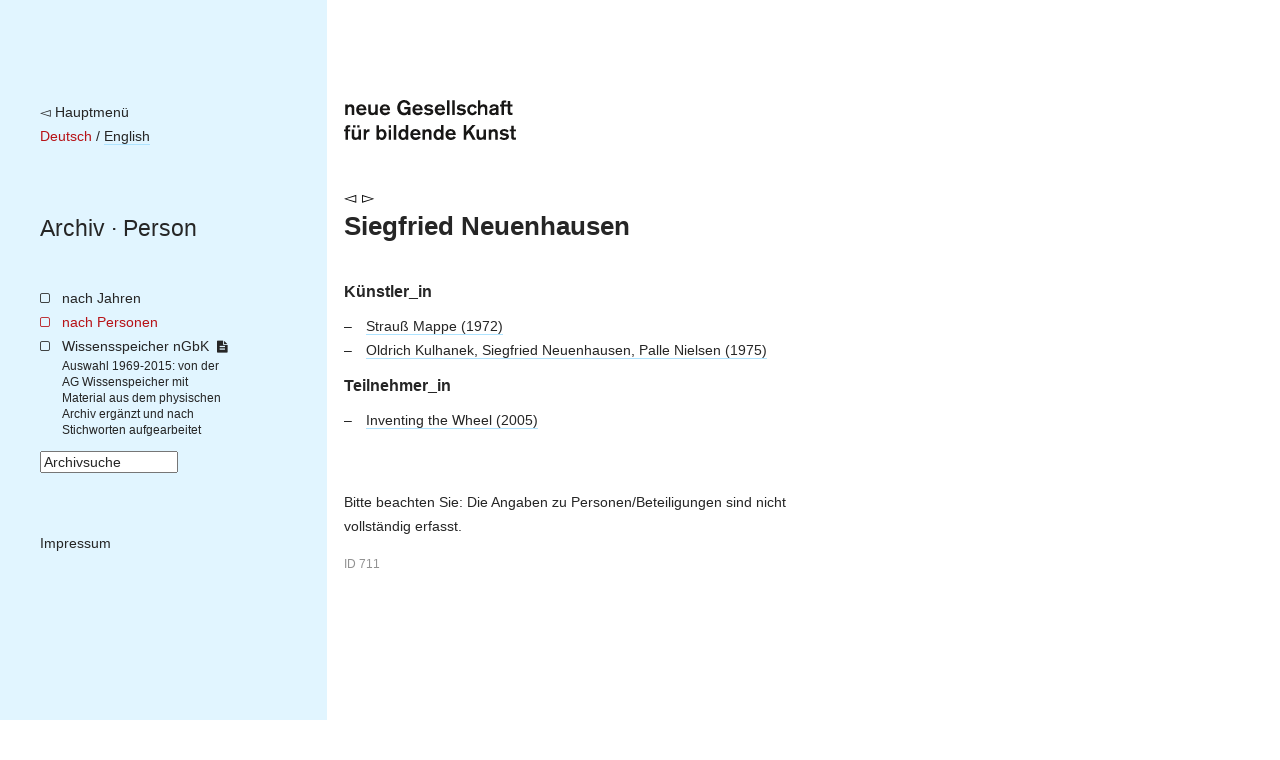

--- FILE ---
content_type: text/html; charset=utf-8
request_url: https://archiv.ngbk.de/personen/siegfried-neuenhausen/
body_size: 5529
content:
<!doctype html>
<!--[if lt IE 7]> <html class="no-js lt-ie9 lt-ie8 lt-ie7" lang="en"> <![endif]-->
<!--[if IE 7]>    <html class="no-js lt-ie9 lt-ie8" lang="en"> <![endif]-->
<!--[if IE 8]>    <html class="no-js lt-ie9" lang="en"> <![endif]-->
<!--[if gt IE 8]><!--> <html class="no-js" lang="de"> <!--<![endif]-->
<head>
	<meta charset="utf-8">
	<title>
	Siegfried Neuenhausen – 
		nGbK-Archiv
	
</title>
	<meta name="viewport" content="width=device-width, initial-scale=1">
	<meta name="description" content="">

	<script src="/static/js/libs/jquery.min.js"></script>
	<script src="/static/js/plugins.js"></script>
	<script type="text/javascript" charset="utf-8" src="/static/js/libs/jquery.url.js"></script>
	<script type="text/javascript" charset="utf-8" src="/static/js/libs/jquery.colorbox.js"></script>

	<link href="/static/css/screen.css" rel="stylesheet" type="text/css" />
	
	
	

	
	
	<script>
		$(document).ready(function() {
			
			fixHeight = function() {
				windowHeight = $(window).height();
				navHeight = $("nav.site").height();
				$('main').css('min-height', Math.max(windowHeight, navHeight));
			}
			fixHeight();
			$(window).bind('resize.adjust-viewport-height', fixHeight);
		});
	</script>
	
</head>
<body class=" person detail ">
	<!--[if lt IE 7]>
		<p class="browsehappy">You are using an <strong>outdated</strong> browser. Please <a href="http://browsehappy.com/">upgrade your browser</a> to improve your experience.</p>
	<![endif]-->

	<div id="container">
		<nav class="site">
			<div class="meta-logo-mobile">
			
				<a style="border-bottom: none;" href="http://ngbk.de/"><img style="height: 40px;" src="/static/img/neue-gesellschaft-fuer-bildende-kunst.svg" alt="neue Gesellschaft für bildende Kunst"></a>
			
			</div>

			<div class="meta">
				<a class="back-to-ngbk" href="https://ngbk.de/">◅ Hauptmenü</a><br>

				
					
					
						
							<span class="selected-language">Deutsch</span>
						
						 / 
					
						
							
								
								<a class="language-switch" rel="alternate" hreflang="en" href="/en/personen/siegfried-neuenhausen/">English</a>
							
						
						
					
				
			</div>

			<div class="path">
				<nav class="prev-next">
				
				</nav>
				<span class="path">
				
	
					<a href="/">Archiv</a> · <a href="/personen/#siegfried-neuenhausen">Person</a>

				</span>
			</div>

			

			
		<ul class="main-navigation">
			<li id="menu-years">
				<a href="/index/jahre/">nach Jahren</a>
				
			</li>
			<li id="menu-persons">
				<a href="/personen/">nach Personen</a>
			</li>
			<li id="menu-frontpage">
				<a href="/wissensspeicher/">Wissensspeicher nGbK <i class="is-detailed-icon"></i></a>
				<span class="description">
					Auswahl 1969-2015:
					von der AG Wissenspeicher mit Material aus dem physischen Archiv ergänzt und nach Stichworten aufgearbeitet
				</span>
			</li>
			<li id="menu-search">
					

	<form id="search-form" action="/suche/" method="get" accept-charset="utf-8">
		<input type="hidden" name="csrfmiddlewaretoken" value="H9lhkPN3MIMIyFUhMAHYLHUPdAyWs9PjWYbc85eSuUn5f1UXyGrFmLQSk7TG2Fvs">
		<div class="form-group">
			<input class="form-control" type="text" name="q" id="id_q" size="15" title="Archivsuche"/>
		</div>
		<script>
			$(function() {
				$("#search-form input#id_q").attr("value", $("input#id_q").attr("title"));
				$("input#id_q").focus(function(e) {
					if ($(this).attr("value") == $(this).attr("title")) { $(this).attr("value", ""); };
				});
				$("input#id_q").blur(function(e){
					if ($(this).attr("value") == "") { $(this).attr("value", $(this).attr("title")); }
				});
			});
		</script>
	</form>

			</li>
			<li id="menu-imprint">
				<a href="https://ngbk.de/de/kontakt/impressum">Impressum</a>
			</li>
		</ul>
	
		</nav>

		<main>
			<div class="meta-logo">
			
				<a style="border-bottom: none;" href="http://ngbk.de/"><img style="height: 40px;" src="/static/img/neue-gesellschaft-fuer-bildende-kunst.svg" alt="neue Gesellschaft für bildende Kunst"></a>
			
			</div>

			<header class="main">
			
				<nav class="prev-next">
				
		

				
				
					
						<a class="arrow left" href="/personen/torsten-neuendorff/">◅</a>
					
					
						<a class="arrow right" href="/personen/sola-neukolln/">▻</a>
					
				
				


				</nav>

				<hgroup class="title-wissensspeicher">
					
	<h1>Siegfried Neuenhausen</h1>
	

				</hgroup>

				
			
			</header>

			
			<article>
			
	<section class="projects">
		
			
				
				<h2>Künstler_in</h2>
				<ul>
			
					<li class="participation">
						<a class="project" href="/projekte/strauss-mappe/">
							Strauß Mappe
							(1972)
						</a>
						
					</li>
			
		
			
					<li class="participation">
						<a class="project" href="/projekte/oldrich-kulhanek-siegfried-neuenhausen-palle-nielsen/">
							Oldrich Kulhanek, Siegfried Neuenhausen, Palle Nielsen
							(1975)
						</a>
						
					</li>
			
		
			
				
					</ul>
				
				<h2>Teilnehmer_in</h2>
				<ul>
			
					<li class="participation">
						<a class="project" href="/projekte/inventing-the-wheel/">
							Inventing the Wheel
							(2005)
						</a>
						
					</li>
			
				</ul>
			
		
	</section>

	

	<p class="limitation-note">
	
    Bitte beachten Sie:
    Die Angaben zu Personen/Beteiligungen sind nicht vollständig erfasst.
	
	</p>


	<style>.object-id { font-size: smaller; opacity: 0.5; }</style>
	<p class="object-id">ID 711</p>

			</article>

			<aside>
			
			</aside>
			
		</main>

		<footer>
		
		</footer>
	</div>


	
	
	
</body>
</html>


--- FILE ---
content_type: text/css
request_url: https://archiv.ngbk.de/static/css/screen.css
body_size: 29930
content:
*,*:before,*:after{-webkit-box-sizing:border-box;-moz-box-sizing:border-box;box-sizing:border-box}html{font-family:sans-serif;-ms-text-size-adjust:100%;-webkit-text-size-adjust:100%}body{margin:0}article,aside,details,figcaption,figure,footer,header,hgroup,main,menu,nav,section,summary{display:block}audio,canvas,progress,video{display:inline-block;vertical-align:baseline}audio:not([controls]){display:none;height:0}[hidden],template{display:none}a{background-color:transparent}a:active,a:hover{outline:0}abbr[title]{border-bottom:1px dotted}b,strong{font-weight:bold}dfn{font-style:italic}h1{font-size:2em;margin:0.67em 0}mark{background:#ff0;color:#000}small{font-size:80%}sub,sup{font-size:75%;line-height:0;position:relative;vertical-align:baseline}sup{top:-0.5em}sub{bottom:-0.25em}img{border:0}svg:not(:root){overflow:hidden}figure{margin:1em 40px}hr{-moz-box-sizing:content-box;box-sizing:content-box;height:0}pre{overflow:auto}code,kbd,pre,samp{font-family:monospace, monospace;font-size:1em}button,input,optgroup,select,textarea{color:inherit;font:inherit;margin:0}button{overflow:visible}button,select{text-transform:none}button,html input[type="button"],input[type="reset"],input[type="submit"]{-webkit-appearance:button;cursor:pointer}button[disabled],html input[disabled]{cursor:default}button::-moz-focus-inner,input::-moz-focus-inner{border:0;padding:0}input{line-height:normal}input[type="checkbox"],input[type="radio"]{box-sizing:border-box;padding:0}input[type="number"]::-webkit-inner-spin-button,input[type="number"]::-webkit-outer-spin-button{height:auto}input[type="search"]{-webkit-appearance:textfield;-moz-box-sizing:content-box;-webkit-box-sizing:content-box;box-sizing:content-box}input[type="search"]::-webkit-search-cancel-button,input[type="search"]::-webkit-search-decoration{-webkit-appearance:none}fieldset{border:1px solid #c0c0c0;margin:0 2px;padding:0.35em 0.625em 0.75em}legend{border:0;padding:0}textarea{overflow:auto}optgroup{font-weight:bold}table{border-collapse:collapse;border-spacing:0}td,th{padding:0}html{color:#222;font-size:1em;line-height:1.4}::-moz-selection{background:#b3d4fc;text-shadow:none}::selection{background:#b3d4fc;text-shadow:none}hr{display:block;height:1px;border:0;border-top:1px solid #ccc;margin:1em 0;padding:0}audio,canvas,iframe,img,svg,video{vertical-align:middle}fieldset{border:0;margin:0;padding:0}textarea{resize:vertical}/*!
 *  Font Awesome 4.3.0 by @davegandy - http://fontawesome.io - @fontawesome
 *  License - http://fontawesome.io/license (Font: SIL OFL 1.1, CSS: MIT License)
 */@font-face{font-family:'FontAwesome';src:url("../fonts/font-awesome/fontawesome-webfont.eot");src:url("../fonts/font-awesome/fontawesome-webfont.eot?#iefix") format("embedded-opentype"),url("../fonts/font-awesome/fontawesome-webfont.woff2") format("woff2"),url("../fonts/font-awesome/fontawesome-webfont.woff") format("woff"),url("../fonts/font-awesome/fontawesome-webfont.ttf") format("truetype"),url("../fonts/font-awesome/fontawesome-webfont.svg#fontawesomeregular") format("svg");font-weight:normal;font-style:normal}.is-detailed-icon,.shop .shop-link:before{display:inline-block;font:normal normal normal 14px/1 FontAwesome;font-size:inherit;text-rendering:auto;-webkit-font-smoothing:antialiased;-moz-osx-font-smoothing:grayscale;transform:translate(0, 0)}@-webkit-keyframes fa-spin{0%{-webkit-transform:rotate(0deg);transform:rotate(0deg)}100%{-webkit-transform:rotate(359deg);transform:rotate(359deg)}}@keyframes fa-spin{0%{-webkit-transform:rotate(0deg);transform:rotate(0deg)}100%{-webkit-transform:rotate(359deg);transform:rotate(359deg)}}.shop .shop-link:before{content:""}.is-detailed-icon:before{content:""}@font-face{font-family:'robotoregular';src:url("../fonts/roboto/Roboto-Regular-webfont.eot");src:url("../fonts/roboto/Roboto-Regular-webfont.eot?#iefix") format("embedded-opentype"),url("../fonts/roboto/Roboto-Regular-webfont.woff") format("woff"),url("../fonts/roboto/Roboto-Regular-webfont.ttf") format("truetype"),url("../fonts/roboto/Roboto-Regular-webfont.svg#robotoregular") format("svg");font-weight:normal;font-style:normal}@font-face{font-family:'robotomedium';src:url("../fonts/roboto/Roboto-Medium-webfont.eot");src:url("../fonts/roboto/Roboto-Medium-webfont.eot?#iefix") format("embedded-opentype"),url("../fonts/roboto/Roboto-Medium-webfont.woff") format("woff"),url("../fonts/roboto/Roboto-Medium-webfont.ttf") format("truetype"),url("../fonts/roboto/Roboto-Medium-webfont.svg#robotomedium") format("svg");font-weight:normal;font-style:normal}@font-face{font-family:'robotolight';src:url("../fonts/roboto/Roboto-Light-webfont.eot");src:url("../fonts/roboto/Roboto-Light-webfont.eot?#iefix") format("embedded-opentype"),url("../fonts/roboto/Roboto-Light-webfont.woff") format("woff"),url("../fonts/roboto/Roboto-Light-webfont.ttf") format("truetype"),url("../fonts/roboto/Roboto-Light-webfont.svg#robotolight") format("svg");font-weight:normal;font-style:normal}@font-face{font-family:'robotobold';src:url("../fonts/roboto/Roboto-Bold-webfont.eot");src:url("../fonts/roboto/Roboto-Bold-webfont.eot?#iefix") format("embedded-opentype"),url("../fonts/roboto/Roboto-Bold-webfont.woff") format("woff"),url("../fonts/roboto/Roboto-Bold-webfont.ttf") format("truetype"),url("../fonts/roboto/Roboto-Bold-webfont.svg#robotobold") format("svg");font-weight:normal;font-style:normal}@font-face{font-family:'robotoblack';src:url("../fonts/roboto/Roboto-Black-webfont.eot");src:url("../fonts/roboto/Roboto-Black-webfont.eot?#iefix") format("embedded-opentype"),url("../fonts/roboto/Roboto-Black-webfont.woff") format("woff"),url("../fonts/roboto/Roboto-Black-webfont.ttf") format("truetype"),url("../fonts/roboto/Roboto-Black-webfont.svg#robotoblack") format("svg");font-weight:normal;font-style:normal}@font-face{font-family:'robotoitalic';src:url("../fonts/roboto/Roboto-Italic-webfont.eot");src:url("../fonts/roboto/Roboto-Italic-webfont.eot?#iefix") format("embedded-opentype"),url("../fonts/roboto/Roboto-Italic-webfont.woff") format("woff"),url("../fonts/roboto/Roboto-Italic-webfont.ttf") format("truetype"),url("../fonts/roboto/Roboto-Italic-webfont.svg#robotoitalic") format("svg");font-weight:normal;font-style:normal}@font-face{font-family:'robotomedium_italic';src:url("../fonts/roboto/Roboto-MediumItalic-webfont.eot");src:url("../fonts/roboto/Roboto-MediumItalic-webfont.eot?#iefix") format("embedded-opentype"),url("../fonts/roboto/Roboto-MediumItalic-webfont.woff") format("woff"),url("../fonts/roboto/Roboto-MediumItalic-webfont.ttf") format("truetype"),url("../fonts/roboto/Roboto-MediumItalic-webfont.svg#robotomedium_italic") format("svg");font-weight:normal;font-style:normal}@font-face{font-family:'robotolight_italic';src:url("../fonts/roboto/Roboto-LightItalic-webfont.eot");src:url("../fonts/roboto/Roboto-LightItalic-webfont.eot?#iefix") format("embedded-opentype"),url("../fonts/roboto/Roboto-LightItalic-webfont.woff") format("woff"),url("../fonts/roboto/Roboto-LightItalic-webfont.ttf") format("truetype"),url("../fonts/roboto/Roboto-LightItalic-webfont.svg#robotolight_italic") format("svg");font-weight:normal;font-style:normal}@font-face{font-family:'robotobold_italic';src:url("../fonts/roboto/Roboto-BoldItalic-webfont.eot");src:url("../fonts/roboto/Roboto-BoldItalic-webfont.eot?#iefix") format("embedded-opentype"),url("../fonts/roboto/Roboto-BoldItalic-webfont.woff") format("woff"),url("../fonts/roboto/Roboto-BoldItalic-webfont.ttf") format("truetype"),url("../fonts/roboto/Roboto-BoldItalic-webfont.svg#robotobold_italic") format("svg");font-weight:normal;font-style:normal}@font-face{font-family:'robotoblack_italic';src:url("../fonts/roboto/Roboto-BlackItalic-webfont.eot");src:url("../fonts/roboto/Roboto-BlackItalic-webfont.eot?#iefix") format("embedded-opentype"),url("../fonts/roboto/Roboto-BlackItalic-webfont.woff") format("woff"),url("../fonts/roboto/Roboto-BlackItalic-webfont.ttf") format("truetype"),url("../fonts/roboto/Roboto-BlackItalic-webfont.svg#robotoblack_italic") format("svg");font-weight:normal;font-style:normal}/*!
 *  Font Awesome 4.3.0 by @davegandy - http://fontawesome.io - @fontawesome
 *  License - http://fontawesome.io/license (Font: SIL OFL 1.1, CSS: MIT License)
 */@font-face{font-family:'FontAwesome';src:url("../fonts/font-awesome/fontawesome-webfont.eot");src:url("../fonts/font-awesome/fontawesome-webfont.eot?#iefix") format("embedded-opentype"),url("../fonts/font-awesome/fontawesome-webfont.woff2") format("woff2"),url("../fonts/font-awesome/fontawesome-webfont.woff") format("woff"),url("../fonts/font-awesome/fontawesome-webfont.ttf") format("truetype"),url("../fonts/font-awesome/fontawesome-webfont.svg#fontawesomeregular") format("svg");font-weight:normal;font-style:normal}.is-detailed-icon,.shop .shop-link:before{display:inline-block;font:normal normal normal 14px/1 FontAwesome;font-size:inherit;text-rendering:auto;-webkit-font-smoothing:antialiased;-moz-osx-font-smoothing:grayscale;transform:translate(0, 0)}@-webkit-keyframes fa-spin{0%{-webkit-transform:rotate(0deg);transform:rotate(0deg)}100%{-webkit-transform:rotate(359deg);transform:rotate(359deg)}}@keyframes fa-spin{0%{-webkit-transform:rotate(0deg);transform:rotate(0deg)}100%{-webkit-transform:rotate(359deg);transform:rotate(359deg)}}.shop .shop-link:before{content:""}.is-detailed-icon:before{content:""}* html{font-size:100%}html{font-size:16px;line-height:1.5em}body{font-family:"Roboto","Helvetica","Arial",sans-serif;font-weight:normal}nav,article,section.moderation{font-size:0.9em}h1,h2,h3,h4,h5,h6{font-family:"Roboto","Helvetica","Arial",sans-serif;font-size:inherit;line-height:1.1}header.main h1{line-height:1.35}main article h1:first-child,main article h2:first-child,main article h3:first-child,main article h4:first-child,main article h5:first-child,main article h6:first-child,main article p:first-child{margin-top:0}aside h1:first-child,aside h2:first-child,aside h3:first-child,aside h4:first-child,aside h5:first-child,aside h6:first-child,aside p:first-child{line-height:1.7;margin-top:0}main article p{margin-top:0}span.path{display:block;line-height:1.1}ul.main-navigation{list-style-type:none;padding-left:0;padding-right:0;margin-left:0;margin-right:0}div.footnote{font-size:12px;line-height:1.75}div.footnote hr{display:none}div.footnote ol{margin-top:4em;padding-left:1.5em;margin-left:0;list-style-type:decimal}h1,nav.site .path .path{font-size:1.6em}h2,h3,h4,h5,h6{font-size:1.1em}header.site h1.title span.subtitle,header.site h1.title span.location{font-family:"Roboto","Helvetica","Arial",sans-serif;font-weight:200;font-size:0.5em;margin-bottom:0.4em;display:block}ul{position:relative}ul li{margin-left:1.5em}ul li:before{text-align:left;position:absolute;left:0}article ul{list-style-type:none;padding-left:0;margin-left:0}ul li:before{content:"–"}ul.main-navigation li:before{font-family:"FontAwesome";font-size:12px;line-height:2.2;content:""}ul.main-navigation li#menu-frontpage span.description{font-size:smaller;line-height:1.4;display:block;max-width:14em}ul.main-navigation li#menu-search{margin-left:0;margin-top:0.8em}ul.main-navigation li#menu-search:before{content:""}ul.main-navigation li#menu-imprint{margin-top:4em;margin-left:0}ul.main-navigation li#menu-imprint:before{content:none}ul.no-list li:before,ul.menu li:before,ul.participants li:before,ul.contributions li:before{content:inherit;padding-right:inherit}ul.material,ul.assets,ul.downloads{padding:0;margin:0}ul.material li:before,ul.assets li:before,ul.downloads li:before{content:None}ul.material li,ul.assets li,ul.downloads li{float:left;list-style-type:none;padding:0;margin:0;white-space:inherit}ul.material li.audio,ul.material li.video,ul.assets li.audio,ul.assets li.video,ul.downloads li.audio,ul.downloads li.video{clear:both;width:100%;float:left;margin-left:0;margin-right:0}ul.material li.pdf.text,ul.assets li.pdf.text,ul.downloads li.pdf.text{clear:both;width:100%;float:left;margin-left:0;margin-right:0}ul.material li.image,ul.material li.pdf.image,ul.assets li.image,ul.assets li.pdf.image,ul.downloads li.image,ul.downloads li.pdf.image{height:100px;max-width:40%;margin-right:1em;margin-top:1em;margin-bottom:1em}ul.material li.image img,ul.material li.pdf.image img,ul.assets li.image img,ul.assets li.pdf.image img,ul.downloads li.image img,ul.downloads li.pdf.image img{height:100px;max-width:100%}ul.material li.image.tiny,ul.material li.pdf.image.tiny,ul.assets li.image.tiny,ul.assets li.pdf.image.tiny,ul.downloads li.image.tiny,ul.downloads li.pdf.image.tiny{max-width:8.69565%;height:2em;margin-right:0.5em;margin-bottom:0.5em}ul.material li.image.tiny.clear,ul.material li.pdf.image.tiny.clear,ul.assets li.image.tiny.clear,ul.assets li.pdf.image.tiny.clear,ul.downloads li.image.tiny.clear,ul.downloads li.pdf.image.tiny.clear{clear:both}ul.material li.image.tiny img,ul.material li.pdf.image.tiny img,ul.assets li.image.tiny img,ul.assets li.pdf.image.tiny img,ul.downloads li.image.tiny img,ul.downloads li.pdf.image.tiny img{max-width:100%;max-height:2em}ul.material li figure,ul.assets li figure,ul.downloads li figure{margin:0}ul.material h4,ul.assets h4,ul.downloads h4{clear:both;clear:both;width:100%;float:left;margin-left:0;margin-right:0}ol{list-style:numbered}a.arrow{position:relative;font-size:1.3em;line-height:1}a.arrow.left{margin-right:3px}a.pdf:after{content:"(PDF)";font-size:smaller;margin-left:0.5em}nav.prev-next{position:relative;margin-top:-6px;font-size:12px}nav.prev-next .dossier{margin-left:1em}p.credits{font-size:0.8em}nav.content a.left,nav.content a.index{margin-right:0.6em}body.program.session.detail hgroup p.date{font-family:"Roboto","Helvetica","Arial",sans-serif;font-size:1.2em}body.participants.detail section.contributions h2{font-size:inherit}body.participants.detail section.contributions li.contribution a{font-family:"Roboto","Helvetica","Arial",sans-serif;font-weight:bold;font-size:1.2em}hr.spacer{width:0;height:2em}section.publications h3{font-weight:normal}body.frontpage header.main h1{font-weight:normal;text-decoration:underline}body.frontpage main aside{font-size:0.9em}table.alphabet{font-size:1.6em;line-height:1.3}table.alphabet .letter{vertical-align:top;text-align:center;font-weight:600;text-transform:uppercase;padding-right:1em}table.alphabet .dossiers{padding-left:5px;font-weight:500}table.alphabet .dossiers a{display:block;border-bottom:none;font-weight:normal}body.project.detail h1{font-weight:bold}body.project.detail h1 .title-translation{display:block;margin-top:0.2em;font-size:smaller;font-weight:normal}body.project.detail article h3{font-size:1em;margin-top:1.6em}body.project.detail article section.introduction{margin-top:4em}body.person.detail h2.pseudonyms{margin-top:0;font-weight:normal;font-size:smaller}body.search article form{margin-bottom:4em}table.results td{padding-bottom:0.5em}table.results td.match{min-width:20em}table.projects{margin-bottom:2em}body.project.year table.projects tr>td{padding-top:0.5em;padding-bottom:0.5em}table.projects th{text-align:left;padding-bottom:1em}table.projects td{vertical-align:top;padding-right:1em}table.projects td.project{width:54.71698%}table.projects td.year,table.projects td.dates{min-width:3.5em}table.projects td.form,table.projects td.dossiers{padding-top:0.4em;font-size:80%;line-height:1.4}aside{font-size:0.8em}body.frontpage aside{line-height:1.6}aside figure{margin:0 0 1em 0}aside figure.main-image{margin-bottom:4em}aside figure.main-image img{max-width:100%}table.years td{padding-right:1em}.limitation-note{margin-top:4em}figure.asset.preview section.description{font-size:smaller}.editorial-note{font-style:italic}figure.asset figcaption .project-information{font-size:0.8em;margin-bottom:3em;color:grey}figure.asset figcaption .project-information p{margin:0}figure.asset figcaption .project-information .title .subtitle{display:block}figure.asset figcaption .caption{margin-top:0;font-weight:bold}.partner-logos h2{margin-top:2em}.partner-logos p .caption,.partner-logos p .additional-text{display:block;font-size:smaller;line-height:1.3;margin-top:0.5em}:lang(en){quotes:'\201C' '\201D' '\2018' '\2019'}:lang(fr){quotes:'« ' ' »'}:lang(de){quotes:'»' '«' '\2039' '\203A'}/*!
 *  Font Awesome 4.3.0 by @davegandy - http://fontawesome.io - @fontawesome
 *  License - http://fontawesome.io/license (Font: SIL OFL 1.1, CSS: MIT License)
 */@font-face{font-family:'FontAwesome';src:url("../fonts/font-awesome/fontawesome-webfont.eot");src:url("../fonts/font-awesome/fontawesome-webfont.eot?#iefix") format("embedded-opentype"),url("../fonts/font-awesome/fontawesome-webfont.woff2") format("woff2"),url("../fonts/font-awesome/fontawesome-webfont.woff") format("woff"),url("../fonts/font-awesome/fontawesome-webfont.ttf") format("truetype"),url("../fonts/font-awesome/fontawesome-webfont.svg#fontawesomeregular") format("svg");font-weight:normal;font-style:normal}.is-detailed-icon,.shop .shop-link:before{display:inline-block;font:normal normal normal 14px/1 FontAwesome;font-size:inherit;text-rendering:auto;-webkit-font-smoothing:antialiased;-moz-osx-font-smoothing:grayscale;transform:translate(0, 0)}@-webkit-keyframes fa-spin{0%{-webkit-transform:rotate(0deg);transform:rotate(0deg)}100%{-webkit-transform:rotate(359deg);transform:rotate(359deg)}}@keyframes fa-spin{0%{-webkit-transform:rotate(0deg);transform:rotate(0deg)}100%{-webkit-transform:rotate(359deg);transform:rotate(359deg)}}.shop .shop-link:before{content:""}.is-detailed-icon:before{content:""}body{color:#262626}body{background:-owg-linear-gradient(to right, #e1f5ff 0, #e1f5ff 30%, white 30%);background:-webkit-linear-gradient(to right, #e1f5ff 0, #e1f5ff 30%, white 30%);background:-moz-linear-gradient(to right, #e1f5ff 0, #e1f5ff 30%, white 30%);background:-o-linear-gradient(to right, #e1f5ff 0, #e1f5ff 30%, white 30%);background:linear-gradient(to right, #e1f5ff 0, #e1f5ff 30%, white 30%)}body #container{background-color:#e1f5ff}body #container main{background-color:white}body.wissensspeicher{background:-owg-linear-gradient(to right, white 0, white 30%, #e1f5ff 30%);background:-webkit-linear-gradient(to right, white 0, white 30%, #e1f5ff 30%);background:-moz-linear-gradient(to right, white 0, white 30%, #e1f5ff 30%);background:-o-linear-gradient(to right, white 0, white 30%, #e1f5ff 30%);background:linear-gradient(to right, white 0, white 30%, #e1f5ff 30%)}body.wissensspeicher #container{background-color:white}body.wissensspeicher #container main{background-color:#e1f5ff}a,a:link,a:visited,a:hover,a:active{color:inherit;text-decoration:none;border-bottom:1px solid #aee3ff}header a,nav a,p.credits a,header a:link,nav a:link,p.credits a:link,header a:visited,nav a:visited,p.credits a:visited,header a:hover,nav a:hover,p.credits a:hover,header a:active,nav a:active,p.credits a:active{border-bottom:none}body.participants a,body.participants a:link,body.participants a:visited,body.participants a:hover,body.participants a:active{border-bottom-color:#aee3ff}a:hover,a:active{color:#0072ae}header a:hover,nav a:hover,header a:active,nav a:active{color:#f07376}main article a:link,main aside a:link{border-bottom:1px solid #aee3ff}a.selected{color:#b71318}nav{color:#262626}nav.prev-next .wissensspeicher,nav.prev-next .wissensspeicher a{color:#0072ae}nav.prev-next a{color:black}nav.prev-next a:hover{color:#0072ae}nav.content{color:white}html .selected-language{color:#b71318}html:lang(de) a.language-switch[hreflang=en]{border-bottom:1px solid #aee3ff}html:lang(en) a.language-switch[hreflang=de]{border-bottom:1px solid #aee3ff}form.language-switch{display:inline;margin:0;padding:0}form.language-switch button{margin:0;padding:0;border:none;background:none;border-bottom:1px solid #aee3ff}figcaption a{border-bottom:none}li.contribution{color:#e5181e}body.frontpage #menu-frontpage a,body.wissensspeicher #menu-frontpage a{color:#b71318}body.search #menu-search{color:#b71318}body.year #menu-years a:first-child,body.years #menu-years a:first-child{color:#b71318}body.person #menu-persons{color:#b71318}div.footnote{color:#002f48}table.alphabet .dossiers a:hover{color:#0072ae}table.projects tr{border-bottom:1px solid rgba(255,255,255,0.6)}table.projects tr a{border-bottom:none}table.projects tr .dossiers{color:#0072ae}table.projects tr .dossiers a{color:#0072ae}table.projects tr .dossiers a:hover{color:black}table.results tr{color:#262626}.is-detailed-icon{color:#0072ae;font-size:0.85em;margin:0 0.35em}nav.site .is-detailed-icon{color:inherit}.editorial-note{color:#8f9779}.shop{max-width:20em}.shop .shop-link{margin-left:2em;position:relative}.shop .shop-link:before{position:absolute;left:-2em;top:0.5em}section.partner-logos{margin-top:4em}.partner-logo.landscape{max-width:10em;max-height:3em}.partner-logo.portrait{max-width:3em;max-height:10em}p.credits{color:white}@media (max-width: 640px){body.project.detail article #show-more-button p.show-more{background-color:#fff;border:2px solid #0093e1}body.project.detail article #show-more-button:after{*zoom:1;filter:progid:DXImageTransform.Microsoft.gradient(gradientType=0, startColorstr='#0066FFB3', endColorstr='#FF66FFB3');background:-owg-linear-gradient(top, rgba(102,255,179,0) 0%, #66ffb3 100%);background:-webkit-linear-gradient(top, rgba(102,255,179,0) 0%, #66ffb3 100%);background:-moz-linear-gradient(top, rgba(102,255,179,0) 0%, #66ffb3 100%);background:-o-linear-gradient(top, rgba(102,255,179,0) 0%, #66ffb3 100%);background:linear-gradient(top, rgba(102,255,179,0) 0%, #66ffb3 100%)}}html{height:100%}body{min-height:100%;padding:0 10px}body main{-webkit-box-sizing:content-box;-moz-box-sizing:content-box;box-sizing:content-box;margin-right:-10px;margin-left:-10px;padding-right:10px;padding-left:10px}body main article{max-width:45em;margin-bottom:2em}body main aside{padding-bottom:2em}.meta-logo-mobile{margin:1em 0}.meta-logo{display:none}#container{max-width:1200px;margin-left:auto;margin-right:auto;min-height:100%;min-width:300px;margin:0 auto}#container:after{content:" ";display:block;clear:both}aside ul.assets{clear:both;margin:1em 0 2em;overflow:hidden;*zoom:1}aside h4{clear:both;margin-top:1em}aside h4:first-child{margin-top:0}header.site{clear:both;width:100%;float:left;margin-left:0;margin-right:0;margin-bottom:4em}header.main hgroup.title-wissensspeicher{padding:1em 0}header.main .site-logo img{width:380px;max-width:100%;margin-bottom:2em}#container nav.site div.meta{padding-top:1em}#container nav.site div.path{padding-top:1em;padding-bottom:0.5em}#container nav.site div.path nav.prev-next{clear:both;width:100%;float:left;margin-left:0;margin-right:0;height:16px;margin:6px 0}figure.asset.preview{margin:1em}figure.asset.preview div.image,figure.asset.preview div.audio{width:62.5%;float:left;margin-right:12.5%}figure.asset.preview div.image img,figure.asset.preview div.audio img{max-width:100%}figure.asset.preview div.image audio,figure.asset.preview div.audio audio{width:100%}figure.asset.preview figcaption{font-size:0.9em;width:25%;float:right;margin-right:0}figure.asset.preview figcaption .meta{font-size:0.8em}body.person.detail li.participation .role{display:block;font-size:smaller}@media (max-width: 640px){table.projects th{display:block;float:left;margin-right:0.5em}table.projects td{display:block;clear:both;width:100%;float:left;margin-left:0;margin-right:0}table.projects td.project{clear:both;width:100%;float:left;margin-left:0;margin-right:0}figure.asset.preview div.image{clear:both;width:100%;float:left;margin-left:0;margin-right:0}figure.asset.preview div.image img{max-width:100%}figure.asset.preview figcaption{clear:both;width:100%;float:left;margin-left:0;margin-right:0;font-size:0.9em}figure.asset.preview figcaption .meta{font-size:0.8em}body.project.detail article #show-more-button{position:absolute;width:100%;bottom:0px}body.project.detail article #show-more-button p.show-more{z-index:100;margin-bottom:0;padding:4px;text-align:center;font-size:1.1em}body.project.detail article #show-more-button:hover{cursor:pointer}body.project.detail article #show-more-button:after{content:"";position:absolute;left:0;bottom:36px;width:100%;height:100px}}@media (min-width: 961px){body .meta-logo-mobile{display:none}body .meta-logo{display:inherit}#container nav.site{width:19.71831%;float:left;margin-right:1.40845%}#container nav.site div.meta{height:200px;padding-top:100px}#container nav.site div.path{height:86px;padding:0}#container nav.site div.path nav.prev-next{clear:both;width:100%;float:left;margin-left:0;margin-right:0;height:16px;margin:0}#container nav.site div.site-description{margin-bottom:1em}#container nav.site ul.main-navigation{margin-top:0}#container main{min-height:100%;padding:0;margin:0;-webkit-box-sizing:content-box;-moz-box-sizing:content-box;box-sizing:content-box;margin-left:-1.40845%;padding-left:1.40845%;width:74.64789%;float:right;margin-right:0}#container main div.meta-logo{clear:both;width:100%;float:left;margin-left:0;margin-right:0;height:193px;padding-top:100px}#container main header.main{clear:both;width:100%;float:left;margin-left:0;margin-right:0;min-height:90px}#container main header.main nav.prev-next{clear:both;width:100%;float:left;margin-left:0;margin-right:0;height:16px;margin-bottom:6px}#container main header.main ul.dossiers{width:54.71698%;float:left;margin-right:1.88679%}#container main header.main hgroup.title-wissensspeicher{padding:0;width:54.71698%;float:left;margin-right:1.88679%}#container main header.main hgroup.title-wissensspeicher h1{margin:0}#container main header.main .site-logo{width:43.39623%;float:right;margin-right:0}#container main header.main .site-logo img{margin-top:-50px}#container main article{width:54.71698%;float:left;margin-right:1.88679%}body.frontpage #container main article{width:43.39623%;float:left;margin-right:1.88679%}#container main aside{width:43.39623%;float:right;margin-right:0}body.frontpage #container main aside{width:54.71698%;float:right;margin-right:0}#container main article,#container main aside{margin-bottom:200px}body.person.list #container main article,body.person.list #container main aside{clear:both;width:100%;float:left;margin-left:0;margin-right:0}body.person.list #container main nav.alphabet{font-size:1.2em;font-weight:bold;margin-bottom:2em}body.person.list #container main nav.alphabet a{margin-right:0.4em}body.person.list #container main section.alphabetical-list{margin-bottom:4em}body.person.list #container main section.alphabetical-list ul{-webkit-columns:3;-moz-columns:3;-ms-columns:3;-o-columns:3;columns:3;list-style-type:none;margin:0;padding:0}body.person.list #container main section.alphabetical-list ul li{margin-left:0}body.person.list #container main section.alphabetical-list ul li:before{content:""}body.project.year #container main article,body.project.year #container main aside{clear:both;width:100%;float:left;margin-left:0;margin-right:0}}#colorbox,#cboxOverlay,#cboxWrapper{position:absolute;top:0;left:0;z-index:9999;overflow:hidden;-webkit-transform:translate3d(0, 0, 0)}#cboxWrapper{max-width:none}#cboxOverlay{position:fixed;width:100%;height:100%}#cboxMiddleLeft,#cboxBottomLeft{clear:left}#cboxContent{position:relative}#cboxLoadedContent{overflow:auto;-webkit-overflow-scrolling:touch}#cboxTitle{margin:0}#cboxLoadingOverlay,#cboxLoadingGraphic{position:absolute;top:0;left:0;width:100%;height:100%}#cboxPrevious,#cboxNext,#cboxClose,#cboxSlideshow{cursor:pointer}.cboxPhoto{float:left;margin:auto;border:0;display:block;max-width:none;-ms-interpolation-mode:bicubic}.cboxIframe{width:100%;height:100%;display:block;border:0;padding:0;margin:0}#colorbox,#cboxContent,#cboxLoadedContent{box-sizing:content-box;-moz-box-sizing:content-box;-webkit-box-sizing:content-box}#cboxOverlay{background:#000;opacity:0.9;filter:alpha(opacity=90)}#colorbox{outline:0}#cboxTopLeft{width:14px;height:14px;background:url(images/controls.png) no-repeat 0 0}#cboxTopCenter{height:14px;background:url(images/border.png) repeat-x top left}#cboxTopRight{width:14px;height:14px;background:url(images/controls.png) no-repeat -36px 0}#cboxBottomLeft{width:14px;height:43px;background:url(images/controls.png) no-repeat 0 -32px}#cboxBottomCenter{height:43px;background:url(images/border.png) repeat-x bottom left}#cboxBottomRight{width:14px;height:43px;background:url(images/controls.png) no-repeat -36px -32px}#cboxMiddleLeft{width:14px;background:url(images/controls.png) repeat-y -175px 0}#cboxMiddleRight{width:14px;background:url(images/controls.png) repeat-y -211px 0}#cboxContent{background:#fff;overflow:visible}.cboxIframe{background:#fff}#cboxError{padding:50px;border:1px solid #ccc}#cboxLoadedContent{margin-bottom:5px}#cboxLoadingOverlay{background:url(images/loading_background.png) no-repeat center center}#cboxLoadingGraphic{background:url(images/loading.gif) no-repeat center center}#cboxTitle{position:absolute;bottom:-25px;left:0;text-align:center;width:100%;font-weight:bold;color:#7C7C7C}#cboxCurrent{position:absolute;bottom:-25px;left:58px;font-weight:bold;color:#7C7C7C}#cboxPrevious,#cboxNext,#cboxSlideshow,#cboxClose{border:0;padding:0;margin:0;overflow:visible;position:absolute;bottom:-29px;background:url(images/controls.png) no-repeat 0px 0px;width:23px;height:23px;text-indent:-9999px}#cboxPrevious:active,#cboxNext:active,#cboxSlideshow:active,#cboxClose:active{outline:0}#cboxPrevious{left:0px;background-position:-51px -25px}#cboxPrevious:hover{background-position:-51px 0px}#cboxNext{left:27px;background-position:-75px -25px}#cboxNext:hover{background-position:-75px 0px}#cboxClose{right:0;background-position:-100px -25px}#cboxClose:hover{background-position:-100px 0px}.cboxSlideshow_on #cboxSlideshow{background-position:-125px 0px;right:27px}.cboxSlideshow_on #cboxSlideshow:hover{background-position:-150px 0px}.cboxSlideshow_off #cboxSlideshow{background-position:-150px -25px;right:27px}.cboxSlideshow_off #cboxSlideshow:hover{background-position:-125px 0px}
